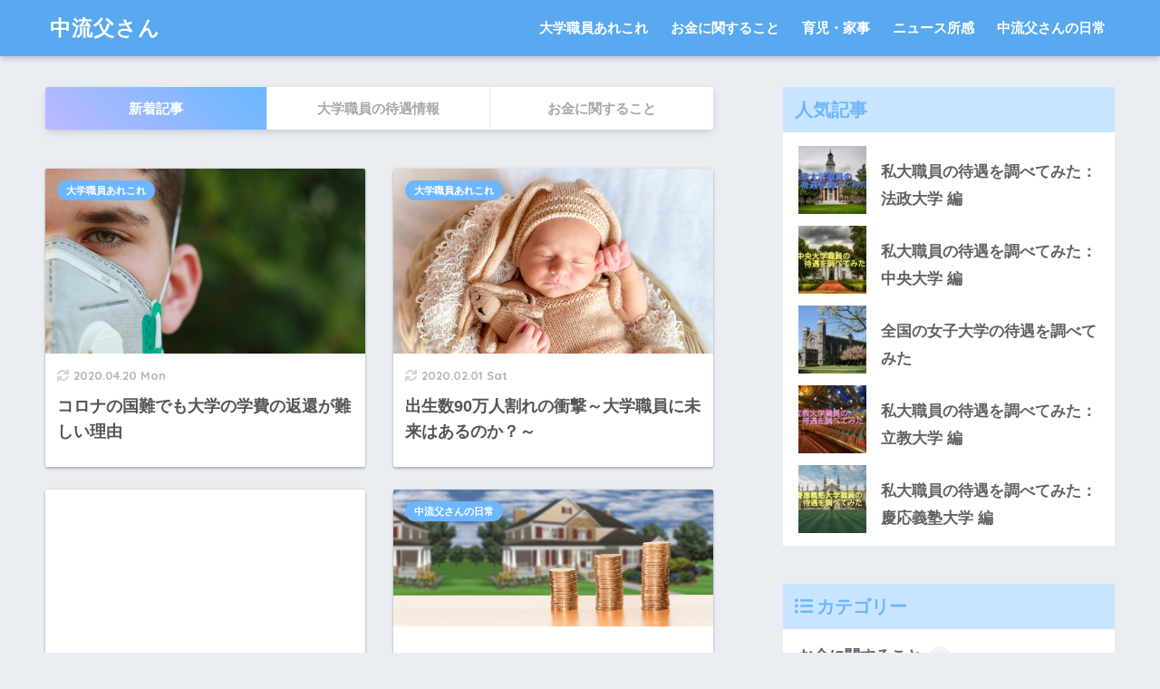

--- FILE ---
content_type: text/html; charset=UTF-8
request_url: https://tyuryupapa.com/
body_size: 11077
content:
<!doctype html>
<!--[if lt IE 7]><html lang="ja" class="no-js lt-ie9 lt-ie8 lt-ie7"><![endif]-->
<!--[if (IE 7)&!(IEMobile)]><html lang="ja" class="no-js lt-ie9 lt-ie8"><![endif]-->
<!--[if (IE 8)&!(IEMobile)]><html lang="ja" class="no-js lt-ie9"><![endif]-->
<!--[if gt IE 8]><!--> <html lang="ja" class="no-js"><!--<![endif]-->
	<head>
		<meta charset="utf-8">
		<meta http-equiv="X-UA-Compatible" content="IE=edge">
		<meta name="HandheldFriendly" content="True">
		<meta name="MobileOptimized" content="320">
		<meta name="viewport" content="width=device-width, initial-scale=1"/>
		<meta name="msapplication-TileColor" content="#6bb6ff">
        <meta name="theme-color" content="#6bb6ff">
		<link rel="pingback" href="https://tyuryupapa.com/xmlrpc.php">
		<title>中流父さん | 普通に暮らせるのが幸せ。でも普通でいるのって難しい。</title>
<link rel='dns-prefetch' href='//ajax.googleapis.com' />
<link rel='dns-prefetch' href='//fonts.googleapis.com' />
<link rel='dns-prefetch' href='//use.fontawesome.com' />
<link rel='dns-prefetch' href='//s.w.org' />
<link rel="alternate" type="application/rss+xml" title="中流父さん &raquo; フィード" href="https://tyuryupapa.com/feed/" />
<link rel="alternate" type="application/rss+xml" title="中流父さん &raquo; コメントフィード" href="https://tyuryupapa.com/comments/feed/" />
		<script type="text/javascript">
			window._wpemojiSettings = {"baseUrl":"https:\/\/s.w.org\/images\/core\/emoji\/12.0.0-1\/72x72\/","ext":".png","svgUrl":"https:\/\/s.w.org\/images\/core\/emoji\/12.0.0-1\/svg\/","svgExt":".svg","source":{"concatemoji":"https:\/\/tyuryupapa.com\/wp-includes\/js\/wp-emoji-release.min.js"}};
			!function(e,a,t){var n,r,o,i=a.createElement("canvas"),p=i.getContext&&i.getContext("2d");function s(e,t){var a=String.fromCharCode;p.clearRect(0,0,i.width,i.height),p.fillText(a.apply(this,e),0,0);e=i.toDataURL();return p.clearRect(0,0,i.width,i.height),p.fillText(a.apply(this,t),0,0),e===i.toDataURL()}function c(e){var t=a.createElement("script");t.src=e,t.defer=t.type="text/javascript",a.getElementsByTagName("head")[0].appendChild(t)}for(o=Array("flag","emoji"),t.supports={everything:!0,everythingExceptFlag:!0},r=0;r<o.length;r++)t.supports[o[r]]=function(e){if(!p||!p.fillText)return!1;switch(p.textBaseline="top",p.font="600 32px Arial",e){case"flag":return s([55356,56826,55356,56819],[55356,56826,8203,55356,56819])?!1:!s([55356,57332,56128,56423,56128,56418,56128,56421,56128,56430,56128,56423,56128,56447],[55356,57332,8203,56128,56423,8203,56128,56418,8203,56128,56421,8203,56128,56430,8203,56128,56423,8203,56128,56447]);case"emoji":return!s([55357,56424,55356,57342,8205,55358,56605,8205,55357,56424,55356,57340],[55357,56424,55356,57342,8203,55358,56605,8203,55357,56424,55356,57340])}return!1}(o[r]),t.supports.everything=t.supports.everything&&t.supports[o[r]],"flag"!==o[r]&&(t.supports.everythingExceptFlag=t.supports.everythingExceptFlag&&t.supports[o[r]]);t.supports.everythingExceptFlag=t.supports.everythingExceptFlag&&!t.supports.flag,t.DOMReady=!1,t.readyCallback=function(){t.DOMReady=!0},t.supports.everything||(n=function(){t.readyCallback()},a.addEventListener?(a.addEventListener("DOMContentLoaded",n,!1),e.addEventListener("load",n,!1)):(e.attachEvent("onload",n),a.attachEvent("onreadystatechange",function(){"complete"===a.readyState&&t.readyCallback()})),(n=t.source||{}).concatemoji?c(n.concatemoji):n.wpemoji&&n.twemoji&&(c(n.twemoji),c(n.wpemoji)))}(window,document,window._wpemojiSettings);
		</script>
		<!-- tyuryupapa.com is managing ads with Advanced Ads – https://wpadvancedads.com/ --><script>
						advanced_ads_ready=function(){var fns=[],listener,doc=typeof document==="object"&&document,hack=doc&&doc.documentElement.doScroll,domContentLoaded="DOMContentLoaded",loaded=doc&&(hack?/^loaded|^c/:/^loaded|^i|^c/).test(doc.readyState);if(!loaded&&doc){listener=function(){doc.removeEventListener(domContentLoaded,listener);window.removeEventListener("load",listener);loaded=1;while(listener=fns.shift())listener()};doc.addEventListener(domContentLoaded,listener);window.addEventListener("load",listener)}return function(fn){loaded?setTimeout(fn,0):fns.push(fn)}}();
						</script>
		<style type="text/css">
img.wp-smiley,
img.emoji {
	display: inline !important;
	border: none !important;
	box-shadow: none !important;
	height: 1em !important;
	width: 1em !important;
	margin: 0 .07em !important;
	vertical-align: -0.1em !important;
	background: none !important;
	padding: 0 !important;
}
</style>
	<link rel='stylesheet' id='sng-stylesheet-css'  href='https://tyuryupapa.com/wp-content/themes/sango-theme/style.css?ver2_0_3' type='text/css' media='all' />
<link rel='stylesheet' id='sng-option-css'  href='https://tyuryupapa.com/wp-content/themes/sango-theme/entry-option.css?ver2_0_3' type='text/css' media='all' />
<link rel='stylesheet' id='sng-googlefonts-css'  href='https://fonts.googleapis.com/css?family=Quicksand%3A500%2C700&#038;display=swap' type='text/css' media='all' />
<link rel='stylesheet' id='sng-fontawesome-css'  href='https://use.fontawesome.com/releases/v5.11.2/css/all.css' type='text/css' media='all' />
<link rel='stylesheet' id='wp-block-library-css'  href='https://tyuryupapa.com/wp-includes/css/dist/block-library/style.min.css' type='text/css' media='all' />
<link rel='stylesheet' id='wordpress-popular-posts-css-css'  href='https://tyuryupapa.com/wp-content/plugins/wordpress-popular-posts/assets/css/wpp.css' type='text/css' media='all' />
<link rel='stylesheet' id='poripu-style-css'  href='https://tyuryupapa.com/wp-content/themes/sango-theme-poripu/poripu-style.css' type='text/css' media='all' />
<link rel='stylesheet' id='child-style-css'  href='https://tyuryupapa.com/wp-content/themes/sango-theme-poripu/style.css' type='text/css' media='all' />
<script type='text/javascript' src='https://ajax.googleapis.com/ajax/libs/jquery/2.2.4/jquery.min.js'></script>
<script type='text/javascript'>
/* <![CDATA[ */
var wpp_params = {"sampling_active":"0","sampling_rate":"100","ajax_url":"https:\/\/tyuryupapa.com\/wp-json\/wordpress-popular-posts\/v1\/popular-posts","ID":"","token":"15c884be2b","debug":""};
/* ]]> */
</script>
<script type='text/javascript' src='https://tyuryupapa.com/wp-content/plugins/wordpress-popular-posts/assets/js/wpp-5.0.0.min.js'></script>
<link rel='https://api.w.org/' href='https://tyuryupapa.com/wp-json/' />
<link rel="EditURI" type="application/rsd+xml" title="RSD" href="https://tyuryupapa.com/xmlrpc.php?rsd" />
<meta name="description" content="中流家庭の日常や仕事（大学職員）のこと、育児や資産管理・運用について書いています。" /><meta property="og:title" content="中流父さん｜普通に暮らせるのが幸せ。でも普通でいるのって難しい。" />
<meta property="og:description" content="中流家庭の日常や仕事（大学職員）のこと、育児や資産管理・運用について書いています。" />
<meta property="og:type" content="website" />
<meta property="og:url" content="https://tyuryupapa.com" />
<meta property="og:image" content="https://tyuryupapa.com/wp-content/themes/sango-theme/library/images/default.jpg" />
<meta name="thumbnail" content="https://tyuryupapa.com/wp-content/themes/sango-theme/library/images/default.jpg" />
<meta property="og:site_name" content="中流父さん" />
<meta name="twitter:card" content="summary_large_image" />
	<script>
	  (function(i,s,o,g,r,a,m){i['GoogleAnalyticsObject']=r;i[r]=i[r]||function(){
	  (i[r].q=i[r].q||[]).push(arguments)},i[r].l=1*new Date();a=s.createElement(o),
	  m=s.getElementsByTagName(o)[0];a.async=1;a.src=g;m.parentNode.insertBefore(a,m)
	  })(window,document,'script','//www.google-analytics.com/analytics.js','ga');
	  ga('create', 'UA-119885677-2', 'auto');
	  ga('send', 'pageview');
	</script>
	<style> a{color:#4f96f6}.main-c, .has-sango-main-color{color:#6bb6ff}.main-bc, .has-sango-main-background-color{background-color:#6bb6ff}.main-bdr, #inner-content .main-bdr{border-color:#6bb6ff}.pastel-c, .has-sango-pastel-color{color:#c8e4ff}.pastel-bc, .has-sango-pastel-background-color, #inner-content .pastel-bc{background-color:#c8e4ff}.accent-c, .has-sango-accent-color{color:#ffb36b}.accent-bc, .has-sango-accent-background-color{background-color:#ffb36b}.header, #footer-menu, .drawer__title{background-color:#58a9ef}#logo a{color:#FFF}.desktop-nav li a , .mobile-nav li a, #footer-menu a, #drawer__open, .header-search__open, .copyright, .drawer__title{color:#FFF}.drawer__title .close span, .drawer__title .close span:before{background:#FFF}.desktop-nav li:after{background:#FFF}.mobile-nav .current-menu-item{border-bottom-color:#FFF}.widgettitle{color:#6bb6ff;background-color:#c8e4ff}.footer{background-color:#e0e4eb}.footer, .footer a, .footer .widget ul li a{color:#3c3c3c}#toc_container .toc_title, .entry-content .ez-toc-title-container, #footer_menu .raised, .pagination a, .pagination span, #reply-title:before, .entry-content blockquote:before, .main-c-before li:before, .main-c-b:before{color:#6bb6ff}#searchsubmit, #toc_container .toc_title:before, .ez-toc-title-container:before, .cat-name, .pre_tag > span, .pagination .current, #submit, .withtag_list > span, .main-bc-before li:before{background-color:#6bb6ff}#toc_container, #ez-toc-container, h3, .li-mainbdr ul, .li-mainbdr ol{border-color:#6bb6ff}.search-title i, .acc-bc-before li:before{background:#ffb36b}.li-accentbdr ul, .li-accentbdr ol{border-color:#ffb36b}.pagination a:hover, .li-pastelbc ul, .li-pastelbc ol{background:#c8e4ff}body{font-size:100%}@media only screen and (min-width:481px){body{font-size:107%}}@media only screen and (min-width:1030px){body{font-size:107%}}.totop{background:#5ba9f7}.header-info a{color:#FFF;background:linear-gradient(95deg, #738bff, #85e3ec)}.fixed-menu ul{background:#FFF}.fixed-menu a{color:#a2a7ab}.fixed-menu .current-menu-item a, .fixed-menu ul li a.active{color:#6bb6ff}.post-tab{background:#FFF}.post-tab > div{color:#a7a7a7}.post-tab > div.tab-active{background:linear-gradient(45deg, #bdb9ff, #67b8ff)}body{font-family:"Helvetica", "Arial", "Hiragino Kaku Gothic ProN", "Hiragino Sans", YuGothic, "Yu Gothic", "メイリオ", Meiryo, sans-serif;}.dfont{font-family:"Quicksand","Helvetica", "Arial", "Hiragino Kaku Gothic ProN", "Hiragino Sans", YuGothic, "Yu Gothic", "メイリオ", Meiryo, sans-serif;}</style><style>
/*吹き出し右*/
	.right .sc {
    	background:#78ce56;/*ふきだしの中の色*/
		border: solid 2px #78ce56;/*ふきだしの線の色*/
    	color: #fff;/*文字の色*/
		}
	.right .sc:before, .right .sc:after{
		border-left-color:#78ce56;
		}
/*ふきだし左*/
	.sc {
		background: #eee;/*ふきだしの中の色*/
		border: solid 2px #eee;/*ふきだしの線の色*/
		color: #000;/*文字の色*/
}
	.sc:before,
	.sc:after {
		border-right: 12px solid #eee;/*ふきだしの線の色*/
}
/*wppのランキングカラーをアクセントカラーに*/
	.my-widget.show_num li:nth-child(-n+3):before{
		    background: #ffb36b;
		}
/*topオススメの下線をアクセントカラーに*/
	div.osusume-b {
    	border-bottom: solid 3px #ffb36b;
}
	div.shinchaku-b {
    	border-bottom: solid 3px #6bb6ff;
}
</style>
        					</head>
	<body class="home blog fa5">
		<div id="container">
			<header class="header">
								<div id="inner-header" class="wrap cf">
										<h1 id="logo" class="h1 dfont">
						<a href="https://tyuryupapa.com">中流父さん</a>
					</h1>
					<nav class="desktop-nav clearfix"><ul id="menu-%e3%82%ab%e3%83%86%e3%82%b4%e3%83%aa" class="menu"><li id="menu-item-140" class="menu-item menu-item-type-taxonomy menu-item-object-category menu-item-140"><a href="https://tyuryupapa.com/category/administrator/">大学職員あれこれ</a></li>
<li id="menu-item-152" class="menu-item menu-item-type-taxonomy menu-item-object-category menu-item-152"><a href="https://tyuryupapa.com/category/money/">お金に関すること</a></li>
<li id="menu-item-179" class="menu-item menu-item-type-taxonomy menu-item-object-category menu-item-179"><a href="https://tyuryupapa.com/category/raising-children/">育児・家事</a></li>
<li id="menu-item-180" class="menu-item menu-item-type-taxonomy menu-item-object-category menu-item-180"><a href="https://tyuryupapa.com/category/news/">ニュース所感</a></li>
<li id="menu-item-42" class="menu-item menu-item-type-taxonomy menu-item-object-category menu-item-42"><a href="https://tyuryupapa.com/category/diary/">中流父さんの日常</a></li>
</ul></nav>				</div>
							</header>
						<div id="content">
			<div id="inner-content" class="wrap cf">
				<main id="main" class="m-all t-2of3 d-5of7 cf">
					<div class="post-tab cf">
      <div class="tab1 tab-active">
      新着記事    </div>
        <div class="tab2">
      大学職員の待遇情報    </div>
        <div class="tab3">
      お金に関すること    </div>
    </div>
  <div class="post-tab__content tab1 tab-active">
    		<div class="cardtype cf">
								                	                                                    						<article class="cardtype__article">
						<a class="cardtype__link" href="https://tyuryupapa.com/administrator/%e3%82%b3%e3%83%ad%e3%83%8a%e3%81%ae%e5%9b%bd%e9%9b%a3%e3%81%a7%e3%82%82%e5%a4%a7%e5%ad%a6%e5%ad%a6%e8%b2%bb%e3%81%ae%e8%bf%94%e9%82%84%e3%81%8c%e9%9b%a3%e3%81%97%e3%81%84%e7%90%86%e7%94%b1/">
							<p class="cardtype__img">
								<img src="https://tyuryupapa.com/wp-content/uploads/2020/04/コロナ_1587385397.jpg" alt="コロナの国難でも大学の学費の返還が難しい理由">
							</p>
							<div class="cardtype__article-info">
																<time class="updated entry-time dfont" datetime="2020-04-20">2020.04.20 Mon</time>
																<h2>コロナの国難でも大学の学費の返還が難しい理由</h2>
							</div>
													</a>
						<a class="dfont cat-name catid4" href="https://tyuryupapa.com/category/administrator/">大学職員あれこれ</a>				</article>
			                	                                                    						<article class="cardtype__article">
						<a class="cardtype__link" href="https://tyuryupapa.com/administrator/administrator-future/">
							<p class="cardtype__img">
								<img src="https://tyuryupapa.com/wp-content/uploads/2020/02/赤ちゃん_1580542311.jpg" alt="出生数90万人割れの衝撃～大学職員に未来はあるのか？～">
							</p>
							<div class="cardtype__article-info">
																<time class="updated entry-time dfont" datetime="2020-02-01">2020.02.01 Sat</time>
																<h2>出生数90万人割れの衝撃～大学職員に未来はあるのか？～</h2>
							</div>
													</a>
						<a class="dfont cat-name catid4" href="https://tyuryupapa.com/category/administrator/">大学職員あれこれ</a>				</article>
			                	                                		<article class="cardtype__article">
						<script async src="//pagead2.googlesyndication.com/pagead/js/adsbygoogle.js"></script>
<ins class="adsbygoogle"
     style="display:block"
     data-ad-format="fluid"
     data-ad-layout-key="-6z+f0-1h-43+d3"
     data-ad-client="ca-pub-7994929073360281"
     data-ad-slot="5710935330"></ins>
<script>
     (adsbygoogle = window.adsbygoogle || []).push({});
</script>               	 	</article>
                                                    						<article class="cardtype__article">
						<a class="cardtype__link" href="https://tyuryupapa.com/diary/normal-life/">
							<p class="cardtype__img">
								<img src="https://tyuryupapa.com/wp-content/uploads/2020/01/試算_1578683032.jpg" alt="普通の生活には年収580万円以上が必要らしい">
							</p>
							<div class="cardtype__article-info">
																<time class="updated entry-time dfont" datetime="2020-01-11">2020.01.11 Sat</time>
																<h2>普通の生活には年収580万円以上が必要らしい</h2>
							</div>
													</a>
						<a class="dfont cat-name catid2" href="https://tyuryupapa.com/category/diary/">中流父さんの日常</a>				</article>
			                	                                                    						<article class="cardtype__article">
						<a class="cardtype__link" href="https://tyuryupapa.com/administrator/fringe-benefit/">
							<p class="cardtype__img">
								<img src="https://tyuryupapa.com/wp-content/uploads/2019/08/サービス_1566305637.jpg" alt="私大職員の福利厚生について">
							</p>
							<div class="cardtype__article-info">
																<time class="updated entry-time dfont" datetime="2019-08-20">2019.08.20 Tue</time>
																<h2>私大職員の福利厚生について</h2>
							</div>
													</a>
						<a class="dfont cat-name catid4" href="https://tyuryupapa.com/category/administrator/">大学職員あれこれ</a>				</article>
			                	                                                    						<article class="cardtype__article">
						<a class="cardtype__link" href="https://tyuryupapa.com/administrator/career-endpoint/">
							<p class="cardtype__img">
								<img src="https://tyuryupapa.com/wp-content/uploads/2019/08/ゴール_1564753538.jpg" alt="大学職員はキャリアの墓場？それとも終着点？">
							</p>
							<div class="cardtype__article-info">
																<time class="updated entry-time dfont" datetime="2019-08-02">2019.08.02 Fri</time>
																<h2>大学職員はキャリアの墓場？それとも終着点？</h2>
							</div>
													</a>
						<a class="dfont cat-name catid4" href="https://tyuryupapa.com/category/administrator/">大学職員あれこれ</a>				</article>
			                	                                                    						<article class="cardtype__article">
						<a class="cardtype__link" href="https://tyuryupapa.com/diary/overtime/">
							<p class="cardtype__img">
								<img src="https://tyuryupapa.com/wp-content/uploads/2019/07/残業_1562416159.jpg" alt="残業時間の考え方">
							</p>
							<div class="cardtype__article-info">
																<time class="updated entry-time dfont" datetime="2019-07-06">2019.07.06 Sat</time>
																<h2>残業時間の考え方</h2>
							</div>
													</a>
						<a class="dfont cat-name catid2" href="https://tyuryupapa.com/category/diary/">中流父さんの日常</a>				</article>
			                	                                                    						<article class="cardtype__article">
						<a class="cardtype__link" href="https://tyuryupapa.com/administrator/labor-environment/">
							<p class="cardtype__img">
								<img src="https://tyuryupapa.com/wp-content/uploads/2019/06/職場_1561900512.jpg" alt="私大職員のホワイトさが加速している件">
							</p>
							<div class="cardtype__article-info">
																<time class="updated entry-time dfont" datetime="2019-06-30">2019.06.30 Sun</time>
																<h2>私大職員のホワイトさが加速している件</h2>
							</div>
													</a>
						<a class="dfont cat-name catid4" href="https://tyuryupapa.com/category/administrator/">大学職員あれこれ</a>				</article>
			                	                                                    						<article class="cardtype__article">
						<a class="cardtype__link" href="https://tyuryupapa.com/news/work-worthwhile/">
							<p class="cardtype__img">
								<img src="https://tyuryupapa.com/wp-content/uploads/2019/06/働く_1560253722.jpg" alt="仕事にやりがいを求めるのは時代遅れ？">
							</p>
							<div class="cardtype__article-info">
																<time class="updated entry-time dfont" datetime="2019-06-11">2019.06.11 Tue</time>
																<h2>仕事にやりがいを求めるのは時代遅れ？</h2>
							</div>
													</a>
						<a class="dfont cat-name catid9" href="https://tyuryupapa.com/category/news/">ニュース所感</a>				</article>
			                	                                                    						<article class="cardtype__article">
						<a class="cardtype__link" href="https://tyuryupapa.com/diary/origin-regression/">
							<p class="cardtype__img">
								<img src="https://tyuryupapa.com/wp-content/uploads/2019/06/なまけ_1559651110.jpg" alt="原点回帰">
							</p>
							<div class="cardtype__article-info">
																<time class="updated entry-time dfont" datetime="2019-06-04">2019.06.04 Tue</time>
																<h2>原点回帰</h2>
							</div>
													</a>
						<a class="dfont cat-name catid2" href="https://tyuryupapa.com/category/diary/">中流父さんの日常</a>				</article>
					</div>
		<nav class="pagination dfont"><ul class='page-numbers'>
	<li><span aria-current='page' class='page-numbers current'>1</span></li>
	<li><a class='page-numbers' href='https://tyuryupapa.com/page/2/'>2</a></li>
	<li><span class="page-numbers dots">&hellip;</span></li>
	<li><a class='page-numbers' href='https://tyuryupapa.com/page/12/'>12</a></li>
	<li><a class="next page-numbers" href="https://tyuryupapa.com/page/2/"><i class="fa fa-chevron-right"></i></a></li>
</ul>
</nav>	  </div>
<div class="post-tab__content tab2"><div class="cardtype cf">  <article class="cardtype__article">
    <a class="cardtype__link" href="https://tyuryupapa.com/administrator/labor-environment/">
      <p class="cardtype__img">
        <img src="https://tyuryupapa.com/wp-content/uploads/2019/06/職場_1561900512.jpg" alt="私大職員のホワイトさが加速している件" >
      </p>
      <div class="cardtype__article-info">
        <time class="pubdate entry-time dfont" itemprop="datePublished" datetime="2019-06-30">2019年6月30日</time>        <h2>私大職員のホワイトさが加速している件</h2>
      </div>
    </a>
  <a class="dfont cat-name catid4" href="https://tyuryupapa.com/category/administrator/">大学職員あれこれ</a>  </article>
  <article class="cardtype__article">
    <a class="cardtype__link" href="https://tyuryupapa.com/administrator/treatment-housei/">
      <p class="cardtype__img">
        <img src="https://tyuryupapa.com/wp-content/uploads/2019/03/sIPsQvgVKa63oG91553446097_1553446167-520x300.jpg" alt="私大職員の待遇を調べてみた：法政大学 編" >
      </p>
      <div class="cardtype__article-info">
        <time class="pubdate entry-time dfont" itemprop="datePublished" datetime="2019-03-04">2019年3月4日</time>        <h2>私大職員の待遇を調べてみた：法政大学 編</h2>
      </div>
    </a>
  <a class="dfont cat-name catid4" href="https://tyuryupapa.com/category/administrator/">大学職員あれこれ</a>  </article>
  <article class="cardtype__article">
    <a class="cardtype__link" href="https://tyuryupapa.com/news/illegal-non-payment/">
      <p class="cardtype__img">
        <img src="https://tyuryupapa.com/wp-content/uploads/2019/02/アルバイト_1550500464.jpg" alt="大学のパート従業員への賞与不支給は違法？" >
      </p>
      <div class="cardtype__article-info">
        <time class="pubdate entry-time dfont" itemprop="datePublished" datetime="2019-02-18">2019年2月18日</time>        <h2>大学のパート従業員への賞与不支給は違法？</h2>
      </div>
    </a>
  <a class="dfont cat-name catid9" href="https://tyuryupapa.com/category/news/">ニュース所感</a>  </article>
  <article class="cardtype__article">
    <a class="cardtype__link" href="https://tyuryupapa.com/administrator/treatment-chuo/">
      <p class="cardtype__img">
        <img src="https://tyuryupapa.com/wp-content/uploads/2019/01/p3erkQNzsUkhwOW1553446632_1553446651-520x300.jpg" alt="私大職員の待遇を調べてみた：中央大学 編" >
      </p>
      <div class="cardtype__article-info">
        <time class="pubdate entry-time dfont" itemprop="datePublished" datetime="2019-01-15">2019年1月15日</time>        <h2>私大職員の待遇を調べてみた：中央大学 編</h2>
      </div>
    </a>
  <a class="dfont cat-name catid4" href="https://tyuryupapa.com/category/administrator/">大学職員あれこれ</a>  </article>
  <article class="cardtype__article">
    <a class="cardtype__link" href="https://tyuryupapa.com/administrator/treatment-rikkyo/">
      <p class="cardtype__img">
        <img src="https://tyuryupapa.com/wp-content/uploads/2018/12/5ZuZyKUcbq8Y7ER1553446743_1553446765-520x300.jpg" alt="私大職員の待遇を調べてみた：立教大学 編" >
      </p>
      <div class="cardtype__article-info">
        <time class="pubdate entry-time dfont" itemprop="datePublished" datetime="2018-12-02">2018年12月2日</time>        <h2>私大職員の待遇を調べてみた：立教大学 編</h2>
      </div>
    </a>
  <a class="dfont cat-name catid4" href="https://tyuryupapa.com/category/administrator/">大学職員あれこれ</a>  </article>
  <article class="cardtype__article">
    <a class="cardtype__link" href="https://tyuryupapa.com/administrator/treatment-agu/">
      <p class="cardtype__img">
        <img src="https://tyuryupapa.com/wp-content/uploads/2018/10/fkCLbFiV3KHOqOX1553447015_1553447037-520x300.jpg" alt="私大職員の待遇を調べてみた：青山学院大学 編" >
      </p>
      <div class="cardtype__article-info">
        <time class="pubdate entry-time dfont" itemprop="datePublished" datetime="2018-10-29">2018年10月29日</time>        <h2>私大職員の待遇を調べてみた：青山学院大学 編</h2>
      </div>
    </a>
  <a class="dfont cat-name catid4" href="https://tyuryupapa.com/category/administrator/">大学職員あれこれ</a>  </article>
  <article class="cardtype__article">
    <a class="cardtype__link" href="https://tyuryupapa.com/administrator/treatment-meiji/">
      <p class="cardtype__img">
        <img src="https://tyuryupapa.com/wp-content/uploads/2018/10/wYdsERGWZtYK8L91553447120_1553447147-520x300.jpg" alt="私大職員の待遇を調べてみた：明治大学 編" >
      </p>
      <div class="cardtype__article-info">
        <time class="pubdate entry-time dfont" itemprop="datePublished" datetime="2018-10-02">2018年10月2日</time>        <h2>私大職員の待遇を調べてみた：明治大学 編</h2>
      </div>
    </a>
  <a class="dfont cat-name catid4" href="https://tyuryupapa.com/category/administrator/">大学職員あれこれ</a>  </article>
  <article class="cardtype__article">
    <a class="cardtype__link" href="https://tyuryupapa.com/administrator/treatment-kansai/">
      <p class="cardtype__img">
        <img src="https://tyuryupapa.com/wp-content/uploads/2018/09/lfvVkWNh5dTr9UT1553447509_1553447537-520x300.jpg" alt="私大職員の待遇を調べてみた：関西大学 編" >
      </p>
      <div class="cardtype__article-info">
        <time class="pubdate entry-time dfont" itemprop="datePublished" datetime="2018-09-16">2018年9月16日</time>        <h2>私大職員の待遇を調べてみた：関西大学 編</h2>
      </div>
    </a>
  <a class="dfont cat-name catid4" href="https://tyuryupapa.com/category/administrator/">大学職員あれこれ</a>  </article>
  <article class="cardtype__article">
    <a class="cardtype__link" href="https://tyuryupapa.com/administrator/treatment-rits/">
      <p class="cardtype__img">
        <img src="https://tyuryupapa.com/wp-content/uploads/2018/09/nL4d8InIX65K40A1553447615_1553447654-520x300.jpg" alt="私大職員の待遇を調べてみた：立命館大学 編" >
      </p>
      <div class="cardtype__article-info">
        <time class="pubdate entry-time dfont" itemprop="datePublished" datetime="2018-09-03">2018年9月3日</time>        <h2>私大職員の待遇を調べてみた：立命館大学 編</h2>
      </div>
    </a>
  <a class="dfont cat-name catid4" href="https://tyuryupapa.com/category/administrator/">大学職員あれこれ</a>  </article>
  <article class="cardtype__article">
    <a class="cardtype__link" href="https://tyuryupapa.com/administrator/summer-vacation1/">
      <p class="cardtype__img">
        <img src="https://tyuryupapa.com/wp-content/uploads/2018/08/夏休み_1534571174.jpg" alt="全国の私大職員の夏期休暇日数を調べてみたー平均休日数は7.9日ー" >
      </p>
      <div class="cardtype__article-info">
        <time class="pubdate entry-time dfont" itemprop="datePublished" datetime="2018-08-18">2018年8月18日</time>        <h2>全国の私大職員の夏期休暇日数を調べてみたー平均休日数は7.9日ー</h2>
      </div>
    </a>
  <a class="dfont cat-name catid4" href="https://tyuryupapa.com/category/administrator/">大学職員あれこれ</a>  </article>
  <article class="cardtype__article">
    <a class="cardtype__link" href="https://tyuryupapa.com/administrator/treatment-kg/">
      <p class="cardtype__img">
        <img src="https://tyuryupapa.com/wp-content/uploads/2018/08/t3PEBBuBsLMHzr41553447753_1553447795-520x300.jpg" alt="私大職員の待遇を調べてみた：関西学院大学 編" >
      </p>
      <div class="cardtype__article-info">
        <time class="pubdate entry-time dfont" itemprop="datePublished" datetime="2018-08-06">2018年8月6日</time>        <h2>私大職員の待遇を調べてみた：関西学院大学 編</h2>
      </div>
    </a>
  <a class="dfont cat-name catid4" href="https://tyuryupapa.com/category/administrator/">大学職員あれこれ</a>  </article>
  <article class="cardtype__article">
    <a class="cardtype__link" href="https://tyuryupapa.com/administrator/treatment-dousisya/">
      <p class="cardtype__img">
        <img src="https://tyuryupapa.com/wp-content/uploads/2018/07/3cPB2nbt98x1f8B1553447918_1553447946-520x300.jpg" alt="私大職員の待遇を調べてみた：同志社大学 編" >
      </p>
      <div class="cardtype__article-info">
        <time class="pubdate entry-time dfont" itemprop="datePublished" datetime="2018-07-20">2018年7月20日</time>        <h2>私大職員の待遇を調べてみた：同志社大学 編</h2>
      </div>
    </a>
  <a class="dfont cat-name catid4" href="https://tyuryupapa.com/category/administrator/">大学職員あれこれ</a>  </article>
  <article class="cardtype__article">
    <a class="cardtype__link" href="https://tyuryupapa.com/administrator/treatment-sophia/">
      <p class="cardtype__img">
        <img src="https://tyuryupapa.com/wp-content/uploads/2018/06/lJZOSNhbSp71ALK1553448403_1553448432-520x300.jpg" alt="私大職員の待遇を調べてみた：上智大学 編" >
      </p>
      <div class="cardtype__article-info">
        <time class="pubdate entry-time dfont" itemprop="datePublished" datetime="2018-06-28">2018年6月28日</time>        <h2>私大職員の待遇を調べてみた：上智大学 編</h2>
      </div>
    </a>
  <a class="dfont cat-name catid4" href="https://tyuryupapa.com/category/administrator/">大学職員あれこれ</a>  </article>
  <article class="cardtype__article">
    <a class="cardtype__link" href="https://tyuryupapa.com/administrator/treatment-icu/">
      <p class="cardtype__img">
        <img src="https://tyuryupapa.com/wp-content/uploads/2018/06/vFiLu43LuwqBSgg1553448526_1553448558-520x300.jpg" alt="私大職員の待遇を調べてみた：国際基督教大学 編" >
      </p>
      <div class="cardtype__article-info">
        <time class="pubdate entry-time dfont" itemprop="datePublished" datetime="2018-06-25">2018年6月25日</time>        <h2>私大職員の待遇を調べてみた：国際基督教大学 編</h2>
      </div>
    </a>
  <a class="dfont cat-name catid4" href="https://tyuryupapa.com/category/administrator/">大学職員あれこれ</a>  </article>
  <article class="cardtype__article">
    <a class="cardtype__link" href="https://tyuryupapa.com/administrator/treatment%e2%82%8bwaseda/">
      <p class="cardtype__img">
        <img src="https://tyuryupapa.com/wp-content/uploads/2018/06/DYpi9h73JKAFN1Z1553448610_1553448633-520x300.jpg" alt="私大職員の待遇を調べてみた：早稲田大学 編" >
      </p>
      <div class="cardtype__article-info">
        <time class="pubdate entry-time dfont" itemprop="datePublished" datetime="2018-06-19">2018年6月19日</time>        <h2>私大職員の待遇を調べてみた：早稲田大学 編</h2>
      </div>
    </a>
  <a class="dfont cat-name catid4" href="https://tyuryupapa.com/category/administrator/">大学職員あれこれ</a>  </article>
  <article class="cardtype__article">
    <a class="cardtype__link" href="https://tyuryupapa.com/administrator/treatment%e2%82%8bkeio/">
      <p class="cardtype__img">
        <img src="https://tyuryupapa.com/wp-content/uploads/2018/06/ZAtds8Z4nfb41cl1553448744_1553448768-520x300.jpg" alt="私大職員の待遇を調べてみた：慶応義塾大学 編" >
      </p>
      <div class="cardtype__article-info">
        <time class="pubdate entry-time dfont" itemprop="datePublished" datetime="2018-06-15">2018年6月15日</time>        <h2>私大職員の待遇を調べてみた：慶応義塾大学 編</h2>
      </div>
    </a>
  <a class="dfont cat-name catid4" href="https://tyuryupapa.com/category/administrator/">大学職員あれこれ</a>  </article>
  <article class="cardtype__article">
    <a class="cardtype__link" href="https://tyuryupapa.com/administrator/annual%e2%80%90income1/">
      <p class="cardtype__img">
        <img src="https://tyuryupapa.com/wp-content/uploads/2018/06/お金_1528700688.jpg" alt="私大職員の年収について【一般論】" >
      </p>
      <div class="cardtype__article-info">
        <time class="pubdate entry-time dfont" itemprop="datePublished" datetime="2018-06-12">2018年6月12日</time>        <h2>私大職員の年収について【一般論】</h2>
      </div>
    </a>
  <a class="dfont cat-name catid4" href="https://tyuryupapa.com/category/administrator/">大学職員あれこれ</a>  </article>
  <article class="cardtype__article">
    <a class="cardtype__link" href="https://tyuryupapa.com/administrator/holiday-overtime/">
      <p class="cardtype__img">
        <img src="https://tyuryupapa.com/wp-content/uploads/2018/05/iUz6Gyo72mm7NTo1553418345_1553418426.jpg" alt="大学職員の休日は多い？残業はどのくらい？" >
      </p>
      <div class="cardtype__article-info">
        <time class="pubdate entry-time dfont" itemprop="datePublished" datetime="2018-05-30">2018年5月30日</time>        <h2>大学職員の休日は多い？残業はどのくらい？</h2>
      </div>
    </a>
  <a class="dfont cat-name catid4" href="https://tyuryupapa.com/category/administrator/">大学職員あれこれ</a>  </article>
</div></div><div class="post-tab__content tab3"><div class="cardtype cf">  <article class="cardtype__article">
    <a class="cardtype__link" href="https://tyuryupapa.com/money/wealthnavi-theo7/">
      <p class="cardtype__img">
        <img src="https://tyuryupapa.com/wp-content/uploads/2018/12/暴落_1545663025.jpg" alt="WealthNaviとTHEOの運用成績【7ヵ月目】ー世界同時株安！弱気相場に突入?ー" >
      </p>
      <div class="cardtype__article-info">
        <time class="pubdate entry-time dfont" itemprop="datePublished" datetime="2018-12-24">2018年12月24日</time>        <h2>WealthNaviとTHEOの運用成績【7ヵ月目】ー世界同時株安！弱気相場に突入?ー</h2>
      </div>
    </a>
  <a class="dfont cat-name catid6" href="https://tyuryupapa.com/category/money/">お金に関すること</a>  </article>
  <article class="cardtype__article">
    <a class="cardtype__link" href="https://tyuryupapa.com/money/financial-independence-retire-early/">
      <p class="cardtype__img">
        <img src="https://tyuryupapa.com/wp-content/uploads/2018/12/ELL92_yorunotakibi_TP_V.jpg" alt="FIREという生き方" >
      </p>
      <div class="cardtype__article-info">
        <time class="pubdate entry-time dfont" itemprop="datePublished" datetime="2018-12-04">2018年12月4日</time>        <h2>FIREという生き方</h2>
      </div>
    </a>
  <a class="dfont cat-name catid6" href="https://tyuryupapa.com/category/money/">お金に関すること</a>  </article>
  <article class="cardtype__article">
    <a class="cardtype__link" href="https://tyuryupapa.com/money/housing-loan/">
      <p class="cardtype__img">
        <img src="https://tyuryupapa.com/wp-content/uploads/2018/11/シングルマザー_1543408609.jpg" alt="住宅ローンにまつわる広告" >
      </p>
      <div class="cardtype__article-info">
        <time class="pubdate entry-time dfont" itemprop="datePublished" datetime="2018-11-28">2018年11月28日</time>        <h2>住宅ローンにまつわる広告</h2>
      </div>
    </a>
  <a class="dfont cat-name catid6" href="https://tyuryupapa.com/category/money/">お金に関すること</a>  </article>
  <article class="cardtype__article">
    <a class="cardtype__link" href="https://tyuryupapa.com/money/wealthnavi-theo6/">
      <p class="cardtype__img">
        <img src="https://tyuryupapa.com/wp-content/uploads/2018/11/apple_1542844628.jpg" alt="WealthNaviとTHEOの運用成績【6ヵ月目】ーアップルショックがきつい！ー" >
      </p>
      <div class="cardtype__article-info">
        <time class="pubdate entry-time dfont" itemprop="datePublished" datetime="2018-11-22">2018年11月22日</time>        <h2>WealthNaviとTHEOの運用成績【6ヵ月目】ーアップルショックがきつい！ー</h2>
      </div>
    </a>
  <a class="dfont cat-name catid6" href="https://tyuryupapa.com/category/money/">お金に関すること</a>  </article>
  <article class="cardtype__article">
    <a class="cardtype__link" href="https://tyuryupapa.com/money/asset1/">
      <p class="cardtype__img">
        <img src="https://tyuryupapa.com/wp-content/uploads/2018/11/資産_1542549822.jpg" alt="我が家の資産ポートフォリオ" >
      </p>
      <div class="cardtype__article-info">
        <time class="pubdate entry-time dfont" itemprop="datePublished" datetime="2018-11-18">2018年11月18日</time>        <h2>我が家の資産ポートフォリオ</h2>
      </div>
    </a>
  <a class="dfont cat-name catid6" href="https://tyuryupapa.com/category/money/">お金に関すること</a>  </article>
  <article class="cardtype__article">
    <a class="cardtype__link" href="https://tyuryupapa.com/money/wealthnavi-theo5/">
      <p class="cardtype__img">
        <img src="https://tyuryupapa.com/wp-content/uploads/2018/10/迷う_1540254655.png" alt="WealthNaviとTHEOの運用成績【5ヵ月目】ー世界同時株安の影響は？ー" >
      </p>
      <div class="cardtype__article-info">
        <time class="pubdate entry-time dfont" itemprop="datePublished" datetime="2018-10-23">2018年10月23日</time>        <h2>WealthNaviとTHEOの運用成績【5ヵ月目】ー世界同時株安の影響は？ー</h2>
      </div>
    </a>
  <a class="dfont cat-name catid6" href="https://tyuryupapa.com/category/money/">お金に関すること</a>  </article>
  <article class="cardtype__article">
    <a class="cardtype__link" href="https://tyuryupapa.com/money/solar-power/">
      <p class="cardtype__img">
        <img src="https://tyuryupapa.com/wp-content/uploads/2018/10/太陽光発電_1539559238.jpg" alt="太陽光発電ってどうなの？" >
      </p>
      <div class="cardtype__article-info">
        <time class="pubdate entry-time dfont" itemprop="datePublished" datetime="2018-10-15">2018年10月15日</time>        <h2>太陽光発電ってどうなの？</h2>
      </div>
    </a>
  <a class="dfont cat-name catid6" href="https://tyuryupapa.com/category/money/">お金に関すること</a>  </article>
  <article class="cardtype__article">
    <a class="cardtype__link" href="https://tyuryupapa.com/money/results-wealthnavi-theo4/">
      <p class="cardtype__img">
        <img src="https://tyuryupapa.com/wp-content/uploads/2018/09/利益_1537506698.jpg" alt="WealthNaviとTHEOの運用成績【4ヵ月目】ーNYダウ高値更新で含み益にー" >
      </p>
      <div class="cardtype__article-info">
        <time class="pubdate entry-time dfont" itemprop="datePublished" datetime="2018-09-21">2018年9月21日</time>        <h2>WealthNaviとTHEOの運用成績【4ヵ月目】ーNYダウ高値更新で含み益にー</h2>
      </div>
    </a>
  <a class="dfont cat-name catid6" href="https://tyuryupapa.com/category/money/">お金に関すること</a>  </article>
  <article class="cardtype__article">
    <a class="cardtype__link" href="https://tyuryupapa.com/money/results-wealthnavi-theo3/">
      <p class="cardtype__img">
        <img src="https://tyuryupapa.com/wp-content/uploads/2018/08/結果_1535078173.jpg" alt="WealthNaviとTHEOの運用成績【3ヵ月目】ートルコリラショックの影響は？ー" >
      </p>
      <div class="cardtype__article-info">
        <time class="pubdate entry-time dfont" itemprop="datePublished" datetime="2018-08-24">2018年8月24日</time>        <h2>WealthNaviとTHEOの運用成績【3ヵ月目】ートルコリラショックの影響は？ー</h2>
      </div>
    </a>
  <a class="dfont cat-name catid6" href="https://tyuryupapa.com/category/money/">お金に関すること</a>  </article>
  <article class="cardtype__article">
    <a class="cardtype__link" href="https://tyuryupapa.com/money/results-wealthnavi-theo2/">
      <p class="cardtype__img">
        <img src="https://tyuryupapa.com/wp-content/uploads/2018/07/チャート_1532255263.png" alt="WealthNaviとTHEOの運用成績【2ヵ月目】" >
      </p>
      <div class="cardtype__article-info">
        <time class="pubdate entry-time dfont" itemprop="datePublished" datetime="2018-07-22">2018年7月22日</time>        <h2>WealthNaviとTHEOの運用成績【2ヵ月目】</h2>
      </div>
    </a>
  <a class="dfont cat-name catid6" href="https://tyuryupapa.com/category/money/">お金に関すること</a>  </article>
  <article class="cardtype__article">
    <a class="cardtype__link" href="https://tyuryupapa.com/money/results-wealthnavi-theo1/">
      <p class="cardtype__img">
        <img src="https://tyuryupapa.com/wp-content/uploads/2018/06/結果_1529627498.jpg" alt="WealthNaviとTHEOの運用成績【1ヵ月目】" >
      </p>
      <div class="cardtype__article-info">
        <time class="pubdate entry-time dfont" itemprop="datePublished" datetime="2018-06-22">2018年6月22日</time>        <h2>WealthNaviとTHEOの運用成績【1ヵ月目】</h2>
      </div>
    </a>
  <a class="dfont cat-name catid6" href="https://tyuryupapa.com/category/money/">お金に関すること</a>  </article>
  <article class="cardtype__article">
    <a class="cardtype__link" href="https://tyuryupapa.com/money/sbi-nisa/">
      <p class="cardtype__img">
        <img src="https://tyuryupapa.com/wp-content/uploads/2018/06/証券_1529454908.jpg" alt="SBIでNISA口座を開設してみた" >
      </p>
      <div class="cardtype__article-info">
        <time class="pubdate entry-time dfont" itemprop="datePublished" datetime="2018-06-20">2018年6月20日</time>        <h2>SBIでNISA口座を開設してみた</h2>
      </div>
    </a>
  <a class="dfont cat-name catid6" href="https://tyuryupapa.com/category/money/">お金に関すること</a>  </article>
  <article class="cardtype__article">
    <a class="cardtype__link" href="https://tyuryupapa.com/money/wealthnavi-theo/">
      <p class="cardtype__img">
        <img src="https://tyuryupapa.com/wp-content/uploads/2018/06/お金_1528680224.jpg" alt="現在利用中のロボアドバイザー「WealthNavi」と「THEO」をご紹介！" >
      </p>
      <div class="cardtype__article-info">
        <time class="pubdate entry-time dfont" itemprop="datePublished" datetime="2018-06-11">2018年6月11日</time>        <h2>現在利用中のロボアドバイザー「WealthNavi」と「THEO」をご紹介！</h2>
      </div>
    </a>
  <a class="dfont cat-name catid6" href="https://tyuryupapa.com/category/money/">お金に関すること</a>  </article>
  <article class="cardtype__article">
    <a class="cardtype__link" href="https://tyuryupapa.com/money/shareholders%e2%82%8bkddi1/">
      <p class="cardtype__img">
        <img src="https://tyuryupapa.com/wp-content/uploads/2018/06/優待カタログ.png" alt="KDDIから株主優待カタログが届いたよ！" >
      </p>
      <div class="cardtype__article-info">
        <time class="pubdate entry-time dfont" itemprop="datePublished" datetime="2018-06-10">2018年6月10日</time>        <h2>KDDIから株主優待カタログが届いたよ！</h2>
      </div>
    </a>
  <a class="dfont cat-name catid6" href="https://tyuryupapa.com/category/money/">お金に関すること</a>  </article>
  <article class="cardtype__article">
    <a class="cardtype__link" href="https://tyuryupapa.com/money/ipo-mercari/">
      <p class="cardtype__img">
        <img src="https://tyuryupapa.com/wp-content/uploads/2018/06/mercari_logo_vertical.png" alt="2018年注目のIPO！メルカリ（4385）のブックビルディングに申込みしてみた" >
      </p>
      <div class="cardtype__article-info">
        <time class="pubdate entry-time dfont" itemprop="datePublished" datetime="2018-06-04">2018年6月4日</time>        <h2>2018年注目のIPO！メルカリ（4385）のブックビルディングに申込みしてみた</h2>
      </div>
    </a>
  <a class="dfont cat-name catid6" href="https://tyuryupapa.com/category/money/">お金に関すること</a>  </article>
  <article class="cardtype__article">
    <a class="cardtype__link" href="https://tyuryupapa.com/money/robot-adviser/">
      <p class="cardtype__img">
        <img src="https://tyuryupapa.com/wp-content/uploads/2018/06/robot_1528005058.jpg" alt="普通のサラリーマンにこそロボアドバイザーは強い味方！" >
      </p>
      <div class="cardtype__article-info">
        <time class="pubdate entry-time dfont" itemprop="datePublished" datetime="2018-06-03">2018年6月3日</time>        <h2>普通のサラリーマンにこそロボアドバイザーは強い味方！</h2>
      </div>
    </a>
  <a class="dfont cat-name catid6" href="https://tyuryupapa.com/category/money/">お金に関すること</a>  </article>
  <article class="cardtype__article">
    <a class="cardtype__link" href="https://tyuryupapa.com/money/asset-management/">
      <p class="cardtype__img">
        <img src="https://tyuryupapa.com/wp-content/uploads/2018/05/株価_1527735239.jpg" alt="資産運用は必要か？私が投資を始めた理由と得られた教訓" >
      </p>
      <div class="cardtype__article-info">
        <time class="pubdate entry-time dfont" itemprop="datePublished" datetime="2018-06-01">2018年6月1日</time>        <h2>資産運用は必要か？私が投資を始めた理由と得られた教訓</h2>
      </div>
    </a>
  <a class="dfont cat-name catid6" href="https://tyuryupapa.com/category/money/">お金に関すること</a>  </article>
</div></div>				</main>
				  <div id="sidebar1" class="sidebar m-all t-1of3 d-2of7 last-col cf" role="complementary">
    <aside class="insidesp">
              <div id="notfix" class="normal-sidebar">
          
<div id="wpp-2" class="widget popular-posts">
<h4 class="widgettitle dfont has-fa-before">人気記事</h4>
<!-- WordPress Popular Posts -->

<ul class="wpp-list wpp-list-with-thumbnails">
<li>
<a href="https://tyuryupapa.com/administrator/treatment-housei/" target="_self"><img data-img-src="https://tyuryupapa.com/wp-content/uploads/wordpress-popular-posts/1223-featured-75x75.jpg" width="75" height="75" alt="" class="wpp-thumbnail wpp_featured wpp-lazyload wpp_cached_thumb" /></a>
<a href="https://tyuryupapa.com/administrator/treatment-housei/" class="wpp-post-title" target="_self">私大職員の待遇を調べてみた：法政大学 編</a>
</li>
<li>
<a href="https://tyuryupapa.com/administrator/treatment-chuo/" target="_self"><img data-img-src="https://tyuryupapa.com/wp-content/uploads/wordpress-popular-posts/1165-featured-75x75.jpg" width="75" height="75" alt="" class="wpp-thumbnail wpp_featured wpp-lazyload wpp_cached_thumb" /></a>
<a href="https://tyuryupapa.com/administrator/treatment-chuo/" class="wpp-post-title" target="_self">私大職員の待遇を調べてみた：中央大学 編</a>
</li>
<li>
<a href="https://tyuryupapa.com/administrator/treatment-womens-college/" target="_self"><img data-img-src="https://tyuryupapa.com/wp-content/uploads/wordpress-popular-posts/1359-featured-75x75.jpg" width="75" height="75" alt="" class="wpp-thumbnail wpp_featured wpp-lazyload wpp_cached_thumb" /></a>
<a href="https://tyuryupapa.com/administrator/treatment-womens-college/" class="wpp-post-title" target="_self">全国の女子大学の待遇を調べてみた</a>
</li>
<li>
<a href="https://tyuryupapa.com/administrator/treatment-rikkyo/" target="_self"><img data-img-src="https://tyuryupapa.com/wp-content/uploads/wordpress-popular-posts/1068-featured-75x75.jpg" width="75" height="75" alt="" class="wpp-thumbnail wpp_featured wpp-lazyload wpp_cached_thumb" /></a>
<a href="https://tyuryupapa.com/administrator/treatment-rikkyo/" class="wpp-post-title" target="_self">私大職員の待遇を調べてみた：立教大学 編</a>
</li>
<li>
<a href="https://tyuryupapa.com/administrator/treatment%e2%82%8bkeio/" target="_self"><img data-img-src="https://tyuryupapa.com/wp-content/uploads/wordpress-popular-posts/508-featured-75x75.jpg" width="75" height="75" alt="" class="wpp-thumbnail wpp_featured wpp-lazyload wpp_cached_thumb" /></a>
<a href="https://tyuryupapa.com/administrator/treatment%e2%82%8bkeio/" class="wpp-post-title" target="_self">私大職員の待遇を調べてみた：慶応義塾大学 編</a>
</li>
</ul>

</div>
<div id="categories-2" class="widget widget_categories"><h4 class="widgettitle dfont has-fa-before">カテゴリー</h4>		<ul>
				<li class="cat-item cat-item-6"><a href="https://tyuryupapa.com/category/money/">お金に関すること <span class="entry-count dfont">17</span></a>
</li>
	<li class="cat-item cat-item-9"><a href="https://tyuryupapa.com/category/news/">ニュース所感 <span class="entry-count dfont">15</span></a>
</li>
	<li class="cat-item cat-item-2"><a href="https://tyuryupapa.com/category/diary/">中流父さんの日常 <span class="entry-count dfont">26</span></a>
</li>
	<li class="cat-item cat-item-4"><a href="https://tyuryupapa.com/category/administrator/">大学職員あれこれ <span class="entry-count dfont">40</span></a>
</li>
	<li class="cat-item cat-item-8"><a href="https://tyuryupapa.com/category/raising-children/">育児・家事 <span class="entry-count dfont">10</span></a>
</li>
		</ul>
			</div><div id="text-2" class="widget widget_text"><h4 class="widgettitle dfont has-fa-before">プロフィール</h4>			<div class="textwidget"><p><img class="aligncenter wp-image-37 size-thumbnail" src="https://tyuryupapa.com/wp-content/uploads/2018/05/nigaoemaker-150x150.png" alt="" width="150" height="150" /></p>
<p>30代、3人の子持ちの中流父さんです。<br />
中流家庭の日常や仕事（大学職員）のこと、育児や資産管理・運用について書いています。</p>
</div>
		</div>        </div>
                </aside>
  </div>
			</div>
		</div>
			<footer class="footer">
								<div id="footer-menu">
										<div>
						<a class="footer-menu__btn dfont" href="https://tyuryupapa.com/"><i class="fa fa-home fa-lg"></i> HOME</a>
					</div>										<nav>
						                        					</nav>
                    <p class="copyright dfont">
                         &copy; 2026                         中流父さん                        All rights reserved.
                    </p>
				</div>
			</footer>
		</div>
			        <script type="text/javascript">
            (function(){
                document.addEventListener('DOMContentLoaded', function(){
                    let wpp_widgets = document.querySelectorAll('.popular-posts-sr');

                    if ( wpp_widgets ) {
                        for (let i = 0; i < wpp_widgets.length; i++) {
                            let wpp_widget = wpp_widgets[i];
                            WordPressPopularPosts.theme(wpp_widget);
                        }
                    }
                });
            })();
        </script>
                <script>
            var WPPImageObserver = null;

            function wpp_load_img(img) {
                if ( ! 'imgSrc' in img.dataset || ! img.dataset.imgSrc )
                    return;

                img.src = img.dataset.imgSrc;

                if ( 'imgSrcset' in img.dataset ) {
                    img.srcset = img.dataset.imgSrcset;
                    img.removeAttribute('data-img-srcset');
                }

                img.classList.remove('wpp-lazyload');
                img.removeAttribute('data-img-src');
                img.classList.add('wpp-lazyloaded');
            }

            function wpp_observe_imgs(){
                let wpp_images = document.querySelectorAll('img.wpp-lazyload'),
                    wpp_widgets = document.querySelectorAll('.popular-posts-sr');

                if ( wpp_images.length || wpp_widgets.length ) {
                    if ( 'IntersectionObserver' in window ) {
                        WPPImageObserver = new IntersectionObserver(function(entries, observer) {
                            entries.forEach(function(entry) {
                                if (entry.isIntersecting) {
                                    let img = entry.target;
                                    wpp_load_img(img);
                                    WPPImageObserver.unobserve(img);
                                }
                            });
                        });

                        if ( wpp_images.length ) {
                            wpp_images.forEach(function(image) {
                                WPPImageObserver.observe(image);
                            });
                        }

                        if ( wpp_widgets.length ) {
                            for (var i = 0; i < wpp_widgets.length; i++) {
                                let wpp_widget_images = wpp_widgets[i].querySelectorAll('img.wpp-lazyload');

                                if ( ! wpp_widget_images.length && wpp_widgets[i].shadowRoot ) {
                                    wpp_widget_images = wpp_widgets[i].shadowRoot.querySelectorAll('img.wpp-lazyload');
                                }

                                if ( wpp_widget_images.length ) {
                                    wpp_widget_images.forEach(function(image) {
                                        WPPImageObserver.observe(image);
                                    });
                                }
                            }
                        }
                    } /** Fallback for older browsers */
                    else {
                        if ( wpp_images.length ) {
                            for (var i = 0; i < wpp_images.length; i++) {
                                wpp_load_img(wpp_images[i]);
                                wpp_images[i].classList.remove('wpp-lazyloaded');
                            }
                        }

                        if ( wpp_widgets.length ) {
                            for (var j = 0; j < wpp_widgets.length; j++) {
                                let wpp_widget = wpp_widgets[j],
                                    wpp_widget_images = wpp_widget.querySelectorAll('img.wpp-lazyload');

                                if ( ! wpp_widget_images.length && wpp_widget.shadowRoot ) {
                                    wpp_widget_images = wpp_widget.shadowRoot.querySelectorAll('img.wpp-lazyload');
                                }

                                if ( wpp_widget_images.length ) {
                                    for (var k = 0; k < wpp_widget_images.length; k++) {
                                        wpp_load_img(wpp_widget_images[k]);
                                        wpp_widget_images[k].classList.remove('wpp-lazyloaded');
                                    }
                                }
                            }
                        }
                    }
                }
            }

            document.addEventListener('DOMContentLoaded', function() {
                wpp_observe_imgs();

                // When an ajaxified WPP widget loads,
                // Lazy load its images
                document.addEventListener('wpp-onload', function(){
                    wpp_observe_imgs();
                });
            });
        </script>
        <script type='text/javascript' src='https://tyuryupapa.com/wp-includes/js/wp-embed.min.js'></script>
<script>jQuery(function(){jQuery('.post-tab > div').click(function(){jQuery('.post-tab > div,.post-tab__content').removeClass('tab-active');var tabClass=jQuery(this).attr('class').split(" ")[0];jQuery(this).addClass('tab-active');jQuery('.post-tab__content').each(function(){if(jQuery(this).attr('class').indexOf(tabClass)!=-1){jQuery(this).addClass('tab-active').fadeIn()}else{jQuery(this).hide()}})})});</script>							</body>
</html>

--- FILE ---
content_type: text/html; charset=utf-8
request_url: https://www.google.com/recaptcha/api2/aframe
body_size: 269
content:
<!DOCTYPE HTML><html><head><meta http-equiv="content-type" content="text/html; charset=UTF-8"></head><body><script nonce="1fIkR4tgFhx0LWVLPADH3Q">/** Anti-fraud and anti-abuse applications only. See google.com/recaptcha */ try{var clients={'sodar':'https://pagead2.googlesyndication.com/pagead/sodar?'};window.addEventListener("message",function(a){try{if(a.source===window.parent){var b=JSON.parse(a.data);var c=clients[b['id']];if(c){var d=document.createElement('img');d.src=c+b['params']+'&rc='+(localStorage.getItem("rc::a")?sessionStorage.getItem("rc::b"):"");window.document.body.appendChild(d);sessionStorage.setItem("rc::e",parseInt(sessionStorage.getItem("rc::e")||0)+1);localStorage.setItem("rc::h",'1769188006851');}}}catch(b){}});window.parent.postMessage("_grecaptcha_ready", "*");}catch(b){}</script></body></html>

--- FILE ---
content_type: text/plain
request_url: https://www.google-analytics.com/j/collect?v=1&_v=j102&a=104585842&t=pageview&_s=1&dl=https%3A%2F%2Ftyuryupapa.com%2F&ul=en-us%40posix&dt=%E4%B8%AD%E6%B5%81%E7%88%B6%E3%81%95%E3%82%93%20%7C%20%E6%99%AE%E9%80%9A%E3%81%AB%E6%9A%AE%E3%82%89%E3%81%9B%E3%82%8B%E3%81%AE%E3%81%8C%E5%B9%B8%E3%81%9B%E3%80%82%E3%81%A7%E3%82%82%E6%99%AE%E9%80%9A%E3%81%A7%E3%81%84%E3%82%8B%E3%81%AE%E3%81%A3%E3%81%A6%E9%9B%A3%E3%81%97%E3%81%84%E3%80%82&sr=1280x720&vp=1280x720&_u=IEBAAEABAAAAACAAI~&jid=146329121&gjid=985084776&cid=686846717.1769188005&tid=UA-119885677-2&_gid=373229658.1769188005&_r=1&_slc=1&z=1163286590
body_size: -450
content:
2,cG-N6VMT68WV4